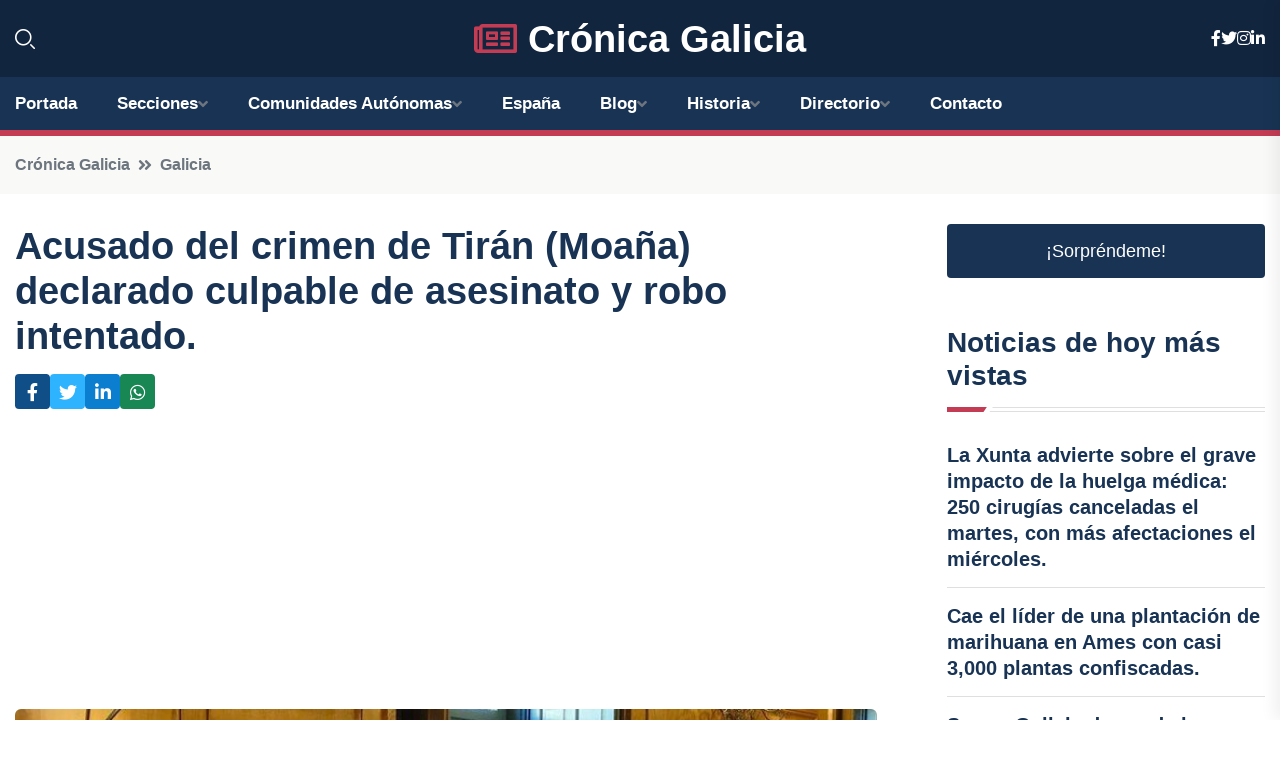

--- FILE ---
content_type: text/html; charset=UTF-8
request_url: https://cronicagalicia.es/acusado-del-crimen-de-tiran-moana-declarado-culpable-de-asesinato-y-robo-intentado
body_size: 7720
content:


 <!DOCTYPE html>
<html lang="es">
<head>
	    <title>Acusado del crimen de Tirán (Moaña) declarado culpable de asesinato y robo intentado.</title>
		<!--meta-->
		<meta charset="UTF-8">
		<meta name="viewport" content="width=device-width, initial-scale=1, maximum-scale=5">
		<base href="https://cronicagalicia.es/">
		        <meta  name="description" content="En una noticia impactante, el tribunal de jurado de la Audiencia Provincial de Pontevedra ha encontrado culpable a Balbino S.E. por asesinato y tentativa de...">
	<!--metas-->
								
<meta property="og:type" content="article">
<meta property="og:title" content="Acusado del crimen de Tirán (Moaña) declarado culpable de asesinato y robo intentado.">
<meta property="og:description" content="En una noticia impactante, el tribunal de jurado de la Audiencia Provincial de Pontevedra ha encontrado culpable a Balbino S.E. por asesinato y tentativa de...">
<meta property="og:url" content="https://cronicagalicia.es/acusado-del-crimen-de-tiran-moana-declarado-culpable-de-asesinato-y-robo-intentado">
<meta property="og:site_name" content="cronicagalicia.es">
<meta property="article:publisher" content="cronicagalicia.es">
<meta property="article:author" content="cronicagalicia.es">
<meta property="article:tag" content="Crímenes">
<meta property="article:tag" content="Robos">
<meta property="article:published_time" content="2024-07-04T22:40:06+02:00">
<meta property="article:modified_time" content="2024-07-04T22:40:06+02:00">
<meta property="og:updated_time" content="2024-07-04T22:40:06+02:00">
<meta property="og:image" content="https://cronicagalicia.es/imagen-aHR0cHM6Ly9pbWcuZXVyb3BhcHJlc3MuZXMvZm90b3dlYi9mb3Rvbm90aWNpYV8yMDI0MDcwNDIyMDI1OF8xMjAwLmpwZw,,.jpg">
<meta property="og:image:secure_url" content="https://cronicagalicia.es/imagen-aHR0cHM6Ly9pbWcuZXVyb3BhcHJlc3MuZXMvZm90b3dlYi9mb3Rvbm90aWNpYV8yMDI0MDcwNDIyMDI1OF8xMjAwLmpwZw,,.jpg">
<meta property="og:image:width" content="1200">
<meta property="og:image:height" content="800">
<meta name="twitter:card" content="summary_large_image">
<meta name="twitter:description" content="En una noticia impactante, el tribunal de jurado de la Audiencia Provincial de Pontevedra ha encontrado culpable a Balbino S.E. por asesinato y tentativa de...">
<meta name="twitter:title" content="Acusado del crimen de Tirán (Moaña) declarado culpable de asesinato y robo intentado.">
<meta name="twitter:site" content="cronicagalicia.es">
<meta name="twitter:image" content="https://cronicagalicia.es/imagen-aHR0cHM6Ly9pbWcuZXVyb3BhcHJlc3MuZXMvZm90b3dlYi9mb3Rvbm90aWNpYV8yMDI0MDcwNDIyMDI1OF8xMjAwLmpwZw,,.jpg">
<meta name="twitter:creator" content="cronicagalicia.es">

		<!--style-->

	

	<!--favicon-->
<link rel="apple-touch-icon" sizes="57x57" href="logos/faviconcronica/apple-icon-57x57.png">
<link rel="apple-touch-icon" sizes="60x60" href="logos/faviconcronica/apple-icon-60x60.png">
<link rel="apple-touch-icon" sizes="72x72" href="logos/faviconcronica/apple-icon-72x72.png">
<link rel="apple-touch-icon" sizes="76x76" href="logos/faviconcronica/apple-icon-76x76.png">
<link rel="apple-touch-icon" sizes="114x114" href="logos/faviconcronica/apple-icon-114x114.png">
<link rel="apple-touch-icon" sizes="120x120" href="logos/faviconcronica/apple-icon-120x120.png">
<link rel="apple-touch-icon" sizes="144x144" href="logos/faviconcronica/apple-icon-144x144.png">
<link rel="apple-touch-icon" sizes="152x152" href="logos/faviconcronica/apple-icon-152x152.png">
<link rel="apple-touch-icon" sizes="180x180" href="logos/faviconcronica/apple-icon-180x180.png">
<link rel="icon" type="image/png" sizes="192x192"  href="logos/faviconcronica/android-icon-192x192.png">
<link rel="icon" type="image/png" sizes="32x32" href="logos/faviconcronica/favicon-32x32.png">
<link rel="icon" type="image/png" sizes="96x96" href="logos/faviconcronica/favicon-96x96.png">
<link rel="icon" type="image/png" sizes="16x16" href="logos/faviconcronica/favicon-16x16.png">
<link rel="manifest" href="logos/faviconcronica/manifest.json">
<meta name="msapplication-TileColor" content="#ffffff">
<meta name="msapplication-TileImage" content="logos/faviconcronica/ms-icon-144x144.png">
<meta name="theme-color" content="#ffffff">


<link rel="stylesheet" href="assets/css/bootstrap.min.css">

        <link rel="stylesheet" href="assets/css/fontawesome-all.min.css">
        <link rel="stylesheet" href="assets/css/flaticon.css">
		<link rel="stylesheet" href="assets/css/default.css">
        <link rel="stylesheet" href="assets/css/style.css">
        <link rel="stylesheet" href="assets/css/responsive.css">

		<style>
			:root { --tg-primary-color: #C33C54}




svg {
  display: block;

  margin:-5px 0 -5px;
}



.adsbygoogle, .google-auto-placed{
  display: flex;
  justify-content: center;
  align-items: center;
  min-height: 380px;

}


@media(min-width: 500px) {
  .adsbygoogle, .google-auto-placed {
  display: flex;
  justify-content: center;
  align-items: center;
  min-height: 280px;

}
}

.adsbygoogle-noablate{
  min-height: 126px!important;
}

.column-order {
  --count: 2;
  column-count: var(--count);
  column-gap: 10%;
}

.column-order>div {
  width: 100%;
}

@media screen and (max-width: 992px) {
  .column-order {
    --count: 2;
  }
}

@media screen and (max-width: 576px) {
  .column-order {
    --count: 1;
  }
}


			</style>

<script async src="https://pagead2.googlesyndication.com/pagead/js/adsbygoogle.js?client=ca-pub-8178564232918506"
     crossorigin="anonymous"></script>
<link rel="canonical" href="https://cronicagalicia.es/acusado-del-crimen-de-tiran-moana-declarado-culpable-de-asesinato-y-robo-intentado">

</head><script type="application/ld+json">
{
   "@context": "https://schema.org",
   "@type": "NewsArticle",
   "url": "https://cronicagalicia.es/acusado-del-crimen-de-tiran-moana-declarado-culpable-de-asesinato-y-robo-intentado",
   "publisher":{
      "@type":"Organization",
      "name":"Crónica Galicia"
    
   },
   "headline": "Acusado del crimen de Tirán (Moaña) declarado culpable de asesinato y robo intentado.",
   "mainEntityOfPage": "https://cronicagalicia.es/acusado-del-crimen-de-tiran-moana-declarado-culpable-de-asesinato-y-robo-intentado",
   "articleBody": "",
   "image":[
    ""
   ],
   "datePublished":"2024-07-04T22:40:06+02:00"
}
</script>

<script type="application/ld+json">{
    "@context": "https://schema.org/",
    "@type": "CreativeWorkSeries",
    "name": "Acusado del crimen de Tirán (Moaña) declarado culpable de asesinato y robo intentado.",
    "aggregateRating": {
        "@type": "AggregateRating",
        "ratingValue": "5",
        "bestRating": "5",
        "ratingCount": ""
    }}
</script>

       
                      
<body>

<!-- preloader -->
<div id="preloader">
    <div class="loader-inner">
        <div id="loader">
            <h2 id="bg-loader">Crónica Galicia<span>.</span></h2>
            <h2 id="fg-loader">Crónica Galicia<span>.</span></h2>
        </div>
    </div>
</div>
<!-- preloader-end -->



<!-- Scroll-top -->
<button class="scroll-top scroll-to-target" data-target="html">
    <i class="fas fa-angle-up"></i>
</button>
<!-- Scroll-top-end-->

<!-- header-area -->
<header class="header-style-five">
    <div id="header-fixed-height"></div>
    <div class="header-logo-area-three">
        <div class="container">
            <div class="row align-items-center">
                <div class="col-lg-2">
                    <div class="hl-left-side-three">
                                           <div class="header-search">
                            <a href="https://cronicagalicia.es/acusado-del-crimen-de-tiran-moana-declarado-culpable-de-asesinato-y-robo-intentado#" class="search-open-btn"><i class="flaticon-search"></i></a>
                        </div>
                                            </div>
                </div>




                <div class="col-lg-8">
                    <div class="logo text-center">
                        
                    <a href="https://cronicagalicia.es"><i class="far fa-newspaper" style="color: var(--tg-primary-color);"></i>&nbsp;Crónica Galicia</a>
                    </div>
                </div>
                <div class="col-lg-2">
                    <div class="header-top-social">
                        <ul class="list-wrap">
                            <li><a href="#"><i class="fab fa-facebook-f"></i></a></li>
                            <li><a href="#"><i class="fab fa-twitter"></i></a></li>
                            <li><a href="#"><i class="fab fa-instagram"></i></a></li>
                            <li><a href="#"><i class="fab fa-linkedin-in"></i></a></li>
                        </ul>
                    </div>
                </div>
            </div>
        </div>
    </div>
    <div id="sticky-header" class="menu-area menu-style-two menu-style-five">
        <div class="container">
            <div class="row">
                <div class="col-12">
                    <div class="menu-wrap">
                        <div class="row align-items-center">
                      
                                <div class="logo d-none">
                                    <a href="https://cronicagalicia.es">Crónica Galicia</a>
                                </div>
                                <div class="navbar-wrap main-menu d-none d-lg-flex">
                                    <ul class="navigation">
                               
                    
                                    <li><a href="https://cronicagalicia.es">Portada</a></li>
          
              
       
              
                        <li class="menu-item-has-children"><a href="https://cronicagalicia.es/acusado-del-crimen-de-tiran-moana-declarado-culpable-de-asesinato-y-robo-intentado#">Secciones</a>
                        <ul class="sub-menu">
                          <li><a href="a-coruna">A Coruña</a></li>
    <li><a href="lugo">Lugo</a></li>
    <li><a href="ourense">Ourense</a></li>
    <li><a href="pontevedra">Pontevedra</a></li>
                                 </ul>
                    
                </li>
         

                                        
                                            <li class="menu-item-has-children"><a href="https://cronicagalicia.es/acusado-del-crimen-de-tiran-moana-declarado-culpable-de-asesinato-y-robo-intentado#">Comunidades Autónomas</a>
                        <ul class="sub-menu">
                             <li><a  href="https://cronicaespaña.es">España</a></li>
                 <li><a  href="https://cronicaandalucia.es">Andalucía</a></li>
                 <li><a  href="https://cronicaaragon.es">Aragón</a></li>
                 <li><a  href="https://cronicaasturias.es">Asturias</a></li>
                 <li><a  href="https://cronicabaleares.es">Baleares</a></li>
                 <li><a  href="https://cronicacanarias.es">Canarias</a></li>
                 <li><a  href="https://cronicacantabria.es">Cantabria</a></li>
                 <li><a  href="https://cronicacastillalamancha.es">Castilla La-Mancha</a></li>
                 <li><a  href="https://cronicacastillayleon.es">Castilla y León</a></li>
                 <li><a  href="https://cronicacataluna.es">Cataluña</a></li>
                 <li><a  href="https://cronicaextremadura.es">Extremadura</a></li>
                 <li><a  href="https://cronicagalicia.es">Galicia</a></li>
                 <li><a  href="https://cronicalarioja.es">La Rioja</a></li>
                 <li><a  href="https://cronicamadrid.es">Madrid</a></li>
                 <li><a  href="https://cronicamurcia.es">Murcia</a></li>
                 <li><a  href="https://cronicanavarra.es">Navarra</a></li>
                 <li><a  href="https://cronicapaisvasco.es">País Vasco</a></li>
                 <li><a  href="https://cronicavalencia.es">Comunidad Valenciana</a></li>
                               </ul>
                    
                </li>
                
                                        <li><a href="https://24hespaña.es">España</a></li>
            
            <li class="menu-item-has-children"><a href="https://cronicagalicia.es/blog">Blog</a>
            <ul class="sub-menu">
            
                            <li><a href="blog">Portada</a></li>

    <li><a href="blog/cultura">Cultura</a></li>
    
    <li><a href="blog/tradiciones">Tradiciones</a></li>
    
    <li><a href="blog/gastronomia">Gastronomía</a></li>
    
    <li><a href="blog/deportes">Deportes</a></li>
    
    <li><a href="blog/politica">Política</a></li>
    
    <li><a href="blog/medio-ambiente">Medio ambiente</a></li>
    
    <li><a href="blog/economia">Economía</a></li>
    
    <li><a href="blog/turismo">Turismo</a></li>
    
    <li><a href="blog/historia">Historia</a></li>
    
    <li><a href="blog/arte">Arte</a></li>
    
    <li><a href="blog/tecnologia">Tecnología</a></li>
    
    <li><a href="blog/educacion">Educación</a></li>
    
    <li><a href="blog/ciencia">Ciencia</a></li>
    
    <li><a href="blog/musica">Música</a></li>
    
    <li><a href="blog/cine">Cine</a></li>
    
    <li><a href="blog/teatro">Teatro</a></li>
                        
                </ul>
                        </li>

                        <li class="menu-item-has-children"><a href="https://cronicagalicia.es/historia">Historia</a>
            <ul class="sub-menu">
                        
    <li><a href="historia/prehistoria">Prehistoria</a></li>
    
    <li><a href="historia/epoca-romana">Época romana</a></li>
    
    <li><a href="historia/invasiones-germanicas">Invasiones germánicas</a></li>
    
    <li><a href="historia/reino-suevo">Reino suevo</a></li>
    
    <li><a href="historia/reino-visigodo">Reino visigodo</a></li>
    
    <li><a href="historia/reino-de-asturias">Reino de Asturias</a></li>
    
    <li><a href="historia/reino-de-leon">Reino de León</a></li>
    
    <li><a href="historia/reino-de-galicia">Reino de Galicia</a></li>
    
    <li><a href="historia/edad-media">Edad Media</a></li>
    
    <li><a href="historia/revolta-irmandina">Revolta Irmandiña</a></li>
    
    <li><a href="historia/descubrimiento-de-america">Descubrimiento de América</a></li>
    
    <li><a href="historia/incorporacion-de-galicia-a-espana">Incorporación de Galicia a España</a></li>
    
    <li><a href="historia/siglo-xix">Siglo XIX</a></li>
    
    <li><a href="historia/siglo-xx">Siglo XX</a></li>
    
    <li><a href="historia/actualidad">Actualidad</a></li>
    </ul></li>


<li class="menu-item-has-children"><a href="https://cronicagalicia.es/acusado-del-crimen-de-tiran-moana-declarado-culpable-de-asesinato-y-robo-intentado#">Directorio</a>
                        <ul class="sub-menu">
                          <li><a href="https://cronicagalicia.es/directorio/a-coruna">Empresas de A Coruña</a></li>
    <li><a href="https://cronicagalicia.es/directorio/lugo">Empresas de Lugo</a></li>
    <li><a href="https://cronicagalicia.es/directorio/ourense">Empresas de Ourense</a></li>
    <li><a href="https://cronicagalicia.es/directorio/pontevedra">Empresas de Pontevedra</a></li>
          
                       </ul>
                    
                </li>



                                        <li><a href="https://cronicagalicia.es/contacto">Contacto</a></li>
                                    </ul>
                                </div>
                    
                        </div>
                        <div class="mobile-nav-toggler"><i class="fas fa-bars"></i></div>
                    </div>

                    <!-- Mobile Menu  -->
                    <div class="mobile-menu" style="height: 100% !important;">
                        <nav class="menu-box">
                            <div class="close-btn"><i class="fas fa-times"></i></div>
                            <div class="nav-logo">
                               
                            </div>
                            <div class="nav-logo d-none">
                       
                            </div>
                            <div class="mobile-search">
                                <form action="#">
                                    <input type="text" placeholder="Search here...">
                                    <button><i class="flaticon-search"></i></button>
                                </form>
                            </div>
                            <div class="menu-outer">
                                <!--Here Menu Will Come Automatically Via Javascript / Same Menu as in Header-->
                            </div>
                            <div class="social-links">
                                <ul class="clearfix list-wrap">
                                    <li><a href="#"><i class="fab fa-facebook-f"></i></a></li>
                                    <li><a href="#"><i class="fab fa-twitter"></i></a></li>
                                    <li><a href="#"><i class="fab fa-instagram"></i></a></li>
                                    <li><a href="#"><i class="fab fa-linkedin-in"></i></a></li>
                                    <li><a href="#"><i class="fab fa-youtube"></i></a></li>
                                </ul>
                            </div>
                        </nav>
                    </div>
                    <div class="menu-backdrop"></div>
                    <!-- End Mobile Menu -->
                   
                </div>
            </div>
        </div>

    </div>
   
    <!-- header-search -->
    <div class="search__popup">
        <div class="container">
            <div class="row">
                <div class="col-12">
                    <div class="search__wrapper">
                        <div class="search__close">
                            <button type="button" class="search-close-btn">
                                <svg width="18" height="18" viewBox="0 0 18 18" fill="none" xmlns="http://www.w3.org/2000/svg">
                                    <path d="M17 1L1 17" stroke="currentColor" stroke-width="1.5" stroke-linecap="round" stroke-linejoin="round"></path>
                                    <path d="M1 1L17 17" stroke="currentColor" stroke-width="1.5" stroke-linecap="round" stroke-linejoin="round"></path>
                                </svg>
                            </button>
                        </div>
                        <div class="search__form">
                            <form method="get" action="search.php">
                                <div class="search__input">
                                    <input class="search-input-field" type="text" name="q" value="" placeholder="Realiza tu búsqueda...">
                                    <input type="hidden" id="lang" name="lang" value="es">
                                    <span class="search-focus-border"></span>
                                    <button>
                                        <svg width="20" height="20" viewBox="0 0 20 20" fill="none" xmlns="http://www.w3.org/2000/svg">
                                            <path d="M9.55 18.1C14.272 18.1 18.1 14.272 18.1 9.55C18.1 4.82797 14.272 1 9.55 1C4.82797 1 1 4.82797 1 9.55C1 14.272 4.82797 18.1 9.55 18.1Z" stroke="currentColor" stroke-width="1.5" stroke-linecap="round" stroke-linejoin="round"></path>
                                            <path d="M19.0002 19.0002L17.2002 17.2002" stroke="currentColor" stroke-width="1.5" stroke-linecap="round" stroke-linejoin="round"></path>
                                        </svg>
                                    </button>
                                </div>
                            </form>
                        </div>
                    </div>
                </div>
            </div>
        </div>
    </div>
    <div class="search-popup-overlay"></div>
    <!-- header-search-end -->

  
</header>
<!-- header-area-end -->


      <main class="fix">
    <div class="breadcrumb-area">
                <div class="container">
                    <div class="row">
                        <div class="col-lg-12">
                            <div class="breadcrumb-content">
                                <nav aria-label="breadcrumb">
                                    <ol class="breadcrumb">
                                        <li class="breadcrumb-item"><a href="./">Crónica Galicia</a></li>
                                        <li class="breadcrumb-item" aria-current="page"><a href="galicia">Galicia</a></li>
                                    </ol>
                                </nav>
                            </div>
                        </div>
                    </div>
                </div>
            </div>
      
            <section class="blog-details-area pt-30 pb-60">
                <div class="container">
                    <div class="author-inner-wrap">
                        <div class="row justify-content-center">
                            <div class="col-70">
                                <div class="blog-details-wrap">
                                    <div class="blog-details-content">
                                        <div class="blog-details-content-top">
                                            <h1 class="title">Acusado del crimen de Tirán (Moaña) declarado culpable de asesinato y robo intentado.</h1>
                                            <div class="bd-content-inner">
                                            



   





                                                <div class="blog-details-social">
                                                    <ul class="list-wrap">
                                                        <li>    <a aria-label="Compartir en Facebook" href="https://www.facebook.com/sharer.php?u=https://cronicagalicia.es/acusado-del-crimen-de-tiran-moana-declarado-culpable-de-asesinato-y-robo-intentado">
<i class="fab fa-facebook-f"></i></a></li>
                                                        <li>    <a aria-label="Compartir en Twitter" href="https://twitter.com/share?text=Acusado del crimen de Tirán (Moaña) declarado culpable de asesinato y robo intentado.&url=https://cronicagalicia.es/acusado-del-crimen-de-tiran-moana-declarado-culpable-de-asesinato-y-robo-intentado&hashtags=Crímenes,Robos">
<i class="fab fa-twitter"></i></a></li>
                                                        <li>    <a aria-label="Compartir en LinkedIn" href="https://www.linkedin.com/shareArticle?mini=true&url=https://cronicagalicia.es/acusado-del-crimen-de-tiran-moana-declarado-culpable-de-asesinato-y-robo-intentado&title=Acusado del crimen de Tirán (Moaña) declarado culpable de asesinato y robo intentado.&source=Crónica Galicia">
<i class="fab fa-linkedin-in"></i></a></li>
                                                        <li>    <a aria-label="Compartir en Whatsapp" href="whatsapp://send?&text=Acusado del crimen de Tirán (Moaña) declarado culpable de asesinato y robo intentado. https://cronicagalicia.es/acusado-del-crimen-de-tiran-moana-declarado-culpable-de-asesinato-y-robo-intentado" data-action="share/whatsapp/share">
<i class="fab fa-whatsapp"></i></a></li>
                                                      
                                                    </ul>
                                                </div>
                                            </div>
                                        </div>

                                        <!-- horizontal adaptable -->
<ins class="adsbygoogle"
     style="display:block"
     data-ad-client="ca-pub-8178564232918506"
     data-ad-slot="5316597285"
     data-ad-format="inline"
     data-full-width-responsive="false"></ins>
<script>
     (adsbygoogle = window.adsbygoogle || []).push({});
</script>
                                         
                                            
                                            <div class="blog-details-thumb">
                                            <img src="https://cronicagalicia.es/imagen-aHR0cHM6Ly9pbWcuZXVyb3BhcHJlc3MuZXMvZm90b3dlYi9mb3Rvbm90aWNpYV8yMDI0MDcwNDIyMDI1OF84MDAuanBn.webp" width="800" height="600" alt="Acusado del crimen de Tirán (Moaña) declarado culpable de asesinato y robo intentado.">
                                        </div>

                                         
                
            <p>En una noticia impactante, el tribunal de jurado de la Audiencia Provincial de Pontevedra ha encontrado culpable a Balbino S.E. por asesinato y tentativa de robo en el trágico caso de su vecina Cándida S.P., de 72 años, en Tirán (Moaña), en julio de 2021.</p>
<p>El jurado, de forma unánime, ha determinado que Balbino ingresó a la casa de la víctima con la intención de robar y que, por mayoría de 8 votos, la atacó golpeándola, la ató y le colocó una cuerda en el cuello, lo que resultó en su asfixia y posterior fallecimiento sin posibilidad de defensa.</p>
<p>Adicionalmente, se ha descartado la idea de que el acusado, un consumidor de drogas, estuviera incapacitado mentalmente en el momento del crimen. Asimismo, el jurado no ha visto evidencia de la vulnerabilidad especial de la víctima, un argumento clave para la acusación particular que solicitaba cadena perpetua revisable.</p>
<p>Ante el veredicto, la Fiscalía ha reiterado su solicitud de 25 años de prisión, apoyada por la acusación particular. Por otro lado, la defensa ha pedido una pena más indulgente.</p>
                                       <div class="blog-details-bottom">
                                            <div class="row align-items-center">
                                                   
                                                    <div class="post-tags">
                                                        <h5 class="title">Tags:</h5>
                                                        <ul class="list-wrap">
                                                                               <li> <a href="tag/Crímenes">Crímenes</a></li>
                   
                                   
                   
                   
                                   
                                                                  <li> <a href="tag/Robos">Robos</a></li>
                   
                                   
                   
                   
                                   
                                                              </ul>
                                       
                   </div>
                                      <div class="blog-details-bottom">
                   <div class="post-tags">
                                                        <h5 class="title">Categoría:</h5>
                                                        <ul class="list-wrap">
                                                
                   
                   <li><a  href="galicia">Galicia</a></li>

                   </ul>
                                       
               

                  
                                                        
                                                       
                                                    </div>
                                                </div>
                                                
                                            </div>
                                        </div>
                                    </div>
                                    </div>
                            </div>
                            <div class="col-30">
                                <div class="sidebar-wrap">
                                    <div class="sidebar-widget sidebar-widget-two">
                                    
<a class="btn btn-lg  d-block mb-5" role="button" href="rand.php" style="text-align: center;">¡Sorpréndeme!</a>

<div class="widget-title mb-30"><h6 class="title">Noticias de hoy más vistas</h6>
    <div class="section-title-line"></div>
</div>
                                        <div class="hot-post-wrap">


                                        


	        <div class="stories-post">

		
<div class="hot-post-item">
                                                <div class="hot-post-content">
    <h4 class="post-title"><a href="la-xunta-advierte-sobre-el-grave-impacto-de-la-huelga-medica-250-cirugias-canceladas-el-martes-con-mas-afectaciones-el-miercoles">La Xunta advierte sobre el grave impacto de la huelga médica: 250 cirugías canceladas el martes, con más afectaciones el miércoles.</a></h4>
                                                </div>
                                            </div>
  
        </div>
       


							

		        <div class="stories-post">

		
<div class="hot-post-item">
                                                <div class="hot-post-content">
    <h4 class="post-title"><a href="cae-el-lider-de-una-plantacion-de-marihuana-en-ames-con-casi-3000-plantas-confiscadas">Cae el líder de una plantación de marihuana en Ames con casi 3,000 plantas confiscadas.</a></h4>
                                                </div>
                                            </div>
  
        </div>
       


							

		        <div class="stories-post">

		
<div class="hot-post-item">
                                                <div class="hot-post-content">
    <h4 class="post-title"><a href="sumar-galicia-demanda-la-renuncia-instantanea-de-tome-y-denuncia-que-la-impunidad-para-los-agresores-constituye-una-forma-de-violencia">Sumar Galicia demanda la renuncia instantánea de Tomé y denuncia que la impunidad para los agresores constituye una forma de "violencia".</a></h4>
                                                </div>
                                            </div>
  
        </div>
       


							

		        <div class="stories-post">

		
<div class="hot-post-item">
                                                <div class="hot-post-content">
    <h4 class="post-title"><a href="tome-renuncia-a-la-presidencia-de-la-diputacion-de-lugo-y-abandona-sus-funciones-en-el-psdeg-por-acusaciones-de-acoso">Tomé renuncia a la presidencia de la Diputación de Lugo y abandona sus funciones en el PSdeG por acusaciones de acoso.</a></h4>
                                                </div>
                                            </div>
  
        </div>
       


							

		        <div class="stories-post">

		
<div class="hot-post-item">
                                                <div class="hot-post-content">
    <h4 class="post-title"><a href="ponton-exige-la-renuncia-de-tome-advierte-que-su-permanencia-es-insostenible-para-el-psdeg">Pontón exige la renuncia de Tomé, advierte que su permanencia es insostenible para el PSdeG.</a></h4>
                                                </div>
                                            </div>
  
        </div>
       


							

		        <div class="stories-post">

		
<div class="hot-post-item">
                                                <div class="hot-post-content">
    <h4 class="post-title"><a href="galicia-experimenta-un-aumento-del-126-en-la-creacion-de-empresas-en-octubre-superando-la-media-nacional">Galicia experimenta un aumento del 12,6% en la creación de empresas en octubre, superando la media nacional.</a></h4>
                                                </div>
                                            </div>
  
        </div>
       


							

		        <div class="stories-post">

		
<div class="hot-post-item">
                                                <div class="hot-post-content">
    <h4 class="post-title"><a href="el-bng-advierte-que-podria-dejar-el-gobierno-local-si-el-psoe-no-destituye-a-tome">El BNG advierte que podría dejar el gobierno local si el PSOE no destituye a Tomé.</a></h4>
                                                </div>
                                            </div>
  
        </div>
       


							

		        <div class="stories-post">

		
<div class="hot-post-item">
                                                <div class="hot-post-content">
    <h4 class="post-title"><a href="denuncian-actos-machistas-del-presidente-de-la-diputacion-de-lugo-en-ferraz">Denuncian actos machistas del presidente de la Diputación de Lugo en Ferraz.</a></h4>
                                                </div>
                                            </div>
  
        </div>
       


							

				
         
   
		
         
 
<!-- vertical adaptable -->
<ins class="adsbygoogle"
     style="display:block"
     data-ad-client="ca-pub-8178564232918506"
     data-ad-slot="5320019560"
     data-ad-format="inline"
     data-full-width-responsive="false"></ins>
<script>
     (adsbygoogle = window.adsbygoogle || []).push({});
</script>     
  
            
 </div>
                                    </div>
                                    
                                    <div class="sidebar-widget sidebar-widget-two">
                                        <div class="sidebar-newsletter">
                                            <div class="icon"><i class="flaticon-envelope"></i></div>
                                            <h4 class="title">Newsletter</h4>
                                            <p>Entérate de las últimas noticias cómodamente desde tu mail.</p>
                                            <div class="sidebar-newsletter-form-two">
                                                <form method="post" action="newsletter">
                                                    <div class="form-grp">
                                                        <input type="text" id="nombre" name="nombre" placeholder="Escribe tu Nombre" required>
                                                        <input type="email" id="email" name="email" placeholder="Escribe tu e-mail" class="mt-2" required>
                                                        <button type="submit" class="btn">Suscríbete</button>
                                                    </div>
                                                    <div class="form-check">
                                                        <input type="checkbox" class="form-check-input" id="checkbox" required>
                                                        <label for="checkbox">Estoy de acuerdo con los términos y condiciones</label>
                                      
                                                        <input type="text" class="form-control" id="foo" name="foo" style="display: none;">

                                                    </div>
                                                </form>
                                            </div>
                                        </div>
                                    </div>    

                                                  
                                </div>
                            </div>
                        </div>
                    </div>
                </div>
            </section>    


     

     
   
    
        </div>  </div>  </div>
      
        
        

                    <!-- newsletter-area -->
            <section class="newsletter-area-three">
                <div class="container">
                    <div class="row">
                        <div class="col-lg-12">
                            <div class="newsletter-wrap-three">
                                <div class="newsletter-content">
                                    <h2 class="title">Suscríbete a nuestro Newsletter</h2>
                                </div>
                                <div class="newsletter-form">
                                <form method="post" action="./newsletter">
                                        <div class="form-grp">
                                        <input type="text" name="nombre" placeholder="Nombre" required>
                                        </div>
                                        <div class="form-grp">
                                        <input type="email" name="email" placeholder="E-mail"  required>
                                        </div>
                                        <input type="text" class="form-control" name="foo" style="display: none;">
                                        <button type="submit" class="btn">Enviar</button>
                                    </form>
                                </div>
                                <div class="newsletter-social">
                                    <h4 class="title">Síguenos:</h4>
                                    <ul class="list-wrap">
                                        <li><a href="#"><i class="fab fa-facebook-f"></i></a></li>
                                        <li><a href="#"><i class="fab fa-twitter"></i></a></li>
                                        <li><a href="#"><i class="fab fa-instagram"></i></a></li>
                                        <li><a href="#"><i class="fab fa-linkedin-in"></i></a></li>
                                    </ul>
                                </div>
                            </div>
                        </div>
                    </div>
                </div>
            </section>
            <!-- newsletter-area-end -->

        </main>
        <!-- main-area-end -->


        <!-- footer-area -->
        <footer>
            <div class="footer-area">
                <div class="footer-top">
                    <div class="container">
                        <div class="row">
                            <div class="col-lg-6 col-md-7">
                                <div class="footer-widget">
                                <h4 class="fw-title">Crónica Galicia</h4>
                                    <div class="footer-content">
                                    </div>
                                </div>
                            </div>
      
                            <div class="col-lg-6 col-md-4 col-sm-6">
                                <div class="footer-widget">
                                    <h4 class="fw-title">Legal</h4>
                                    <div class="footer-link-wrap">
                                        <ul class="list-wrap">
                                        <li><a href="aviso-legal.html">Aviso Legal</a></li>
        <li><a href="politica-de-cookies.html">Política de Cookies</a></li>
        <li><a href="politica-de-privacidad.html">Política de Privacidad</a></li>
        <li><a href="contacto">Contacto</a></li>
                                        </ul>
                                    </div>
                                </div>
                            </div>
                         
                        </div>
                    </div>
                </div>
                <div class="footer-bottom">
                    <div class="container">
                        <div class="row">
                            <div class="col-md-9">
                                <div class="footer-bottom-menu">
                                    <ul class="list-wrap">

                

        <li><a rel="nofollow noopener noreferrer" href="privacy" target="_blank">Privacy policy</a> </li>  
        <li><a href="https://agentetutor.ai/" target="_blank">Agente tutor</a> </li>  

                                   
                                    </ul>
                                </div>
                            </div>
                            <div class="col-md-3">
                                <div class="copyright-text">
                                    <p>Copyright &copy; 2025 Crónica Galicia</p>
                                </div>
                            </div>
                        </div>
                    </div>
                </div>
            </div>
        </footer>


   
    




    <script src="assets/js/vendor/jquery-3.6.0.min.js"></script>
        <script src="assets/js/bootstrap.min.js"></script>





        <script src="assets/js/main.js"></script>






  <script defer src="https://static.cloudflareinsights.com/beacon.min.js/vcd15cbe7772f49c399c6a5babf22c1241717689176015" integrity="sha512-ZpsOmlRQV6y907TI0dKBHq9Md29nnaEIPlkf84rnaERnq6zvWvPUqr2ft8M1aS28oN72PdrCzSjY4U6VaAw1EQ==" data-cf-beacon='{"version":"2024.11.0","token":"02c06d91e88148ffa2f184c06a038e98","r":1,"server_timing":{"name":{"cfCacheStatus":true,"cfEdge":true,"cfExtPri":true,"cfL4":true,"cfOrigin":true,"cfSpeedBrain":true},"location_startswith":null}}' crossorigin="anonymous"></script>
</body>




</html>

--- FILE ---
content_type: text/html; charset=utf-8
request_url: https://www.google.com/recaptcha/api2/aframe
body_size: 268
content:
<!DOCTYPE HTML><html><head><meta http-equiv="content-type" content="text/html; charset=UTF-8"></head><body><script nonce="BSxLXtiBajQQO0ePy_-i7Q">/** Anti-fraud and anti-abuse applications only. See google.com/recaptcha */ try{var clients={'sodar':'https://pagead2.googlesyndication.com/pagead/sodar?'};window.addEventListener("message",function(a){try{if(a.source===window.parent){var b=JSON.parse(a.data);var c=clients[b['id']];if(c){var d=document.createElement('img');d.src=c+b['params']+'&rc='+(localStorage.getItem("rc::a")?sessionStorage.getItem("rc::b"):"");window.document.body.appendChild(d);sessionStorage.setItem("rc::e",parseInt(sessionStorage.getItem("rc::e")||0)+1);localStorage.setItem("rc::h",'1768875998302');}}}catch(b){}});window.parent.postMessage("_grecaptcha_ready", "*");}catch(b){}</script></body></html>